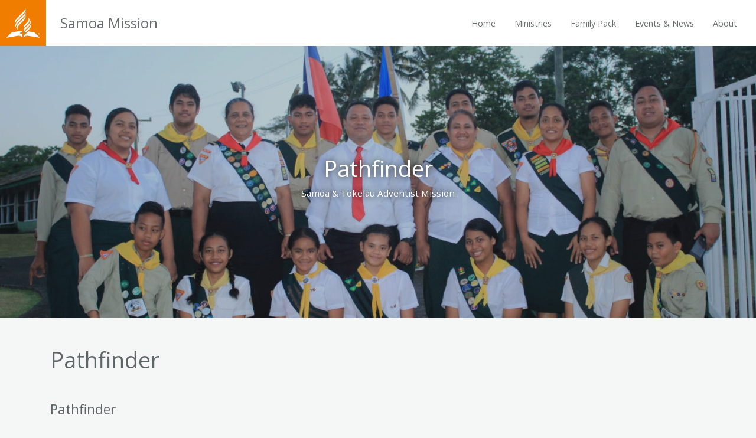

--- FILE ---
content_type: text/html; charset=utf-8
request_url: https://www.adventist.org.ws/pathfinder
body_size: 3746
content:
<!DOCTYPE html>
<html>
<head><title>Pathfinder - Samoa Mission</title><meta name="viewport" content="width=device-width,initial-scale=1,user-scalable=no" /><meta charset="utf-8" /><meta name="mobile-web-app-capable" content="yes" /><meta http-equiv="X-UA-Compatible" content="IE=edge" /><link rel="icon shortcut" type="image/png" href="/favicon-32x32.png" sizes="32x32" /><meta name="description" content="Our Seventh-day Adventist church is a christian community meeting every Saturday morning for a family-friendly bible study and church service. Come and join us!" /><meta property="og:title" content="Pathfinder" /><meta property="og:site_name" content="Samoa Mission" /><meta property="og:url" content="https://www.adventist.org.ws/pathfinder" /><meta property="og:image" content="https://res-3.cloudinary.com/amn/image/upload/c_fit,h_1110,w_1110/v1662411741/adventistplace/Maagiagi_Pathfinder_anse9q.jpg" /><meta property="og:type" content="website" /><meta name="csrf-param" content="authenticity_token" />
<meta name="csrf-token" content="sjmDdwg79WzaKHhD6DoQvIpYUVlWcYHaBJ4N+3QGnSmFOLhU53soTIciTMKO5wWekz2ur6CI0rNCZYMM1o4pyg==" /><link rel="dns-prefetch" href="https://fonts.googleapis.com" /><link rel="stylesheet" media="all" href="https://fonts.googleapis.com/css?family=Open+Sans:300,400,400i,700" /><link rel="stylesheet" media="all" href="https://d1o6pfq8q9utuz.cloudfront.net/assets/site/fire-d91519486a96a2428d9cb7615a03d1ed9b8a07b591751e7c619db27fb0fcabc9.css" /><script src="https://ajax.googleapis.com/ajax/libs/jquery/3.5.1/jquery.min.js" crossorigin="anonymous" integrity="sha384-ZvpUoO/+PpLXR1lu4jmpXWu80pZlYUAfxl5NsBMWOEPSjUn/6Z/hRTt8+pR6L4N2"></script><script src="https://d1o6pfq8q9utuz.cloudfront.net/assets/site-d8630233a428049ec3a0e51756a3a682b2756369e62eab8c0991c826b81102b2.js"></script><link rel="stylesheet" media="screen" crossorigin="anonymous" href="https://use.fontawesome.com/releases/v5.2.0/css/all.css" integrity="sha384-hWVjflwFxL6sNzntih27bfxkr27PmbbK/iSvJ+a4+0owXq79v+lsFkW54bOGbiDQ" /></head>
<body>
  <nav class="main-navbar navbar navbar-expand-lg">
  <a class="navbar-brand logo-show" href="/">
    <div class="nav-logo">
      <svg xmlns="http://www.w3.org/2000/svg" viewBox="0 0 148.13 132.98"><title>Seventh-day Adventist Church Logo</title><g id="Symbols"><path d="M88.1,76.92c-6,6-8.88,8.84-10.38,16.1-.11.54-.73.54-.73,0v-8.9c0-5.7,5.08-10.92,11.13-17L93,62.28c6.82-6.82,8.46-14.72,3-19.41-.45-.39-.22-.87.38-.6,6.76,3.08,12.09,14.28.5,25.87ZM77,99.78v9c0,.54.62.54.73,0,1.5-7.26,4.39-10.17,10.38-16.16l9.49-9.47c11.59-11.59,13.6-22.81,7.7-30-.39-.48-.82-.19-.56.39,3.9,8.82-5.45,18.17-9.9,22.62L88.1,82.81C82,88.86,77,94.08,77,99.78ZM51.26,71c-11.59,11.59-6.26,22.79.5,25.87.59.27.83-.21.38-.6-5.42-4.7-3.78-12.6,3-19.41L74.44,57.55c6.05-6.05,11.13-11.27,11.13-17v-8.9c0-.54-.62-.54-.73,0-1.5,7.26-4.39,10.11-10.38,16.1Zm34.34-46V16c0-.54-.62-.54-.73,0-1.5,7.26-4.39,10.17-10.38,16.16L50.6,56C39,67.58,37,78.79,42.9,86c.39.48.82.19.56-.39-3.9-8.82,5.45-18.17,9.9-22.62l21.1-21.1C80.52,35.84,85.6,30.63,85.6,24.92Zm-37.51,18c-10,10-11.36,20.51-9.23,27.39.18.58.69.62.68,0,0-5.78,1.61-10.75,12.16-21.29L74.44,26.27C80.49,20.22,85.58,15,85.58,9.3V.41c0-.54-.62-.54-.73,0-1.5,7.26-4.4,10.12-10.39,16.11ZM62,115a.36.36,0,0,1-.36-.36v-5.16a.36.36,0,0,1,.36-.36h8.73a.36.36,0,0,0,.36-.36c0-4.64-3.52-7.79-17.52-5.35l-30.24,5.2s-23,23-23.22,23.25a.48.48,0,0,0,.41.81c.42,0,50.31-8.66,50.31-8.66,11.45-1.93,17.7,3.52,19.56,8.62.17.45.7.38.7,0s0-17.22,0-17.22a.36.36,0,0,0-.36-.36Zm36.09-11-10,10C82.07,120.12,77,125.34,77,131v1.59c0,.43.54.5.7,0,1.87-5.11,8.11-10.56,19.56-8.62,0,0,49.89,8.62,50.31,8.66a.48.48,0,0,0,.41-.81c-.19-.22-23.22-23.25-23.22-23.25Zm11.19-35.25c-.18-.58-.69-.62-.68,0,0,5.78-1.61,10.75-12.16,21.29l-8.34,8.34c-3.8,3.8-7.21,7.26-9.23,10.73h8.24l1-1,12-12C110,86.24,111.44,75.69,109.31,68.81ZM77,124.3c0,.54.62.54.73,0a21.4,21.4,0,0,1,4-9.25h-4.4a.36.36,0,0,0-.36.36Z"/><path d="M140.71,115.87a3.58,3.58,0,0,1,3.71-3.71,3.64,3.64,0,0,1,3.71,3.71,3.71,3.71,0,0,1-7.41,0Zm6.84,0a3.09,3.09,0,0,0-3.13-3.17,3,3,0,0,0-3.14,3.17,3.14,3.14,0,1,0,6.27,0Zm-4.52-2.2h1.29c1.1,0,1.6.43,1.6,1.3a1.19,1.19,0,0,1-.79,1.15l1.17,2h-.87l-1-1.75h-.63v1.75H143Zm1.27,2c.53,0,.84-.29.84-.72s-.26-.68-.85-.68h-.5v1.39Z"/></g></svg>
    </div>
    <span>Samoa Mission</span>
</a>  <div class="mobile-navbar-bar">
    <button class="navbar-toggler navbar-button collapsed" type="button" data-toggle="collapse" data-target="#navbarSupportedContent" aria-controls="navbarSupportedContent" aria-expanded="false" aria-label="Toggle navigation">
      <div class="hamburger-box">
  			<div class="hamburger-inner"></div>
  		</div> <span class="title">Menu</span>
    </button>
  </div>
  <div class="collapse navbar-collapse" id="navbarSupportedContent">
    <ul class="navbar-nav ml-auto">
        <li class="nav-item">
          <a class="nav-link" target="" href="/">Home</a>
        </li>
        <li class="nav-item">
          <a class="nav-link" target="" href="/event">Ministries</a>
          <div class="nav-dropdown">
						<ul>
							  <a class="nav-link" target="" href="/samoa-media">Media</a>
							  <a class="nav-link" target="" href="/event">Children Ministry</a>
							  <a class="nav-link" target="" href="/event">Women&#39;s Ministry</a>
							  <a class="nav-link" target="" href="/event">Sabbath School</a>
							  <a class="nav-link" target="" href="/pathfinder">Pathfinder</a>
							  <a class="nav-link" target="" href="/youth">Youth</a>
						</ul>
					</div>
        </li>
        <li class="nav-item">
          <a class="nav-link" target="" href="/family-pack">Family Pack</a>
        </li>
        <li class="nav-item">
          <a class="nav-link" target="" href="/event">Events &amp; News</a>
        </li>
        <li class="nav-item">
          <a class="nav-link" target="" href="/about-us">About</a>
        </li>
    </ul>
  </div>
</nav>

  
  <div class="page-banner">
  <picture>
    <source srcset="https://res-3.cloudinary.com/amn/image/upload/c_fill,h_400,w_712/v1662411741/adventistplace/Maagiagi_Pathfinder_anse9q.jpg" media="(max-width: 700px)" />
    <img class="img-fluid w-100" src="https://res-3.cloudinary.com/amn/image/upload/c_fill,h_400,w_1110/v1662411741/adventistplace/Maagiagi_Pathfinder_anse9q.jpg" />
  </picture>
  
  <div class="banner-text">
    <h1>Pathfinder</h1>
    <p>Samoa &amp; Tokelau Adventist Mission</p>
  </div>
</div>
<div class="container">
  <div class="row">
    <div class="col-12">
      <h1 class="my-5">Pathfinder</h1>

      <div class="page-content my-5">
          <div class="row widget-row"><div class="col-md-12 widget-col"><div class="widget-content"><div class="mb-4">
<h4>Pathfinder</h4>
<p>Pathfinders is an activity based organisation especially designed for 10–15 year olds. It is an international uniformed organisation that is sponsored by the local Seventh-day Adventist churches, and operated by trained volunteers.
</p>
<p>The program provides opportunity to:
</p><p></p><ul>
<li><em>Develop self worth in a fun, safe and caring environment
</em></li>
<li><em>Develop an appreciation of Christian spirituality and its role in personal lifestyle
</em></li>
<li><em>Aid in the development of leadership and positive group skills, teamwork and fun problem solving experiences
</em></li>
<li><em>Focus on developing skills in outdoor and environmental issues through practical camping, hiking, nature study and other outdoor adventure activities
</em></li>
<li><em>Expose those involved to a wide range of skills, crafts, arts and other practical skills
</em></li>
<li><em>Teach the awareness of joy in serving others and the understanding of opportunities within community needs
</em></li>
<li><em>Encourage a good healthy lifestyle that says no to any drugs or any other harmful substances.</em></li>
</ul>

</div>
</div></div></div><div class="row widget-row"><div class="col-md-12 widget-col"><div class="widget-content"></div></div></div>
      </div>
    </div>
  </div>
</div>
  <footer class="main-footer">
  <div class="container">
    <div class="row">
      <div class="col-12">
        <div class="footer-nav">
          <div class="row">

            <div class="col-sm-6 col-about">
              <h6>About</h6>
              Samoa-Tokelau Mission<br>
              Lalovaea, Apia, Samoa<br>

              <ul class="footer-list">
                <li><a class="text-primary" href="/visit">Contact Us</a></li>
                <li><a class="text-primary" href="mailto:samoamission@adventist.org.ws">samoamission@adventist.org.ws</a></li>
                <li><a class="text-primary" href="tel:+68520452">+68520452</a></li>
              </ul>
              <div class="social-links">
                <a target="_blank" class="icon-social icon-social-facebook" href="https://www.facebook.com/SamoaTokelau777/?modal=admin_todo_tour"><i class="fab fa-facebook-square"></i></a>
                
                
                
              </div>
            </div>
            <div class="col-sm-6">
              <h6>Opening Times</h6>
              <ul class="footer-list">
                <li>
                  <span class="ot-spaced">Mon, 8:00am - 5:00pm</span> 
                </li>
                <li>
                  <span class="ot-spaced">Tue, 8:00am - 5:00pm</span> 
                </li>
                <li>
                  <span class="ot-spaced">Wed, 8:00am - 5:00pm</span> 
                </li>
                <li>
                  <span class="ot-spaced">Thu, 8:00am - 5:00pm</span> 
                </li>
                <li>
                  <span class="ot-spaced">Fri, 8:00am - 2:00pm</span> 
                </li>
              </ul>
            </div>

          </div>
        </div>
      </div>
    </div>
  </div>
  <div class="footer-copyright">
    <div class="container">
      <div class="row">
        <div class="col-12 footer-info">
          <a href="/legal/privacy">Privacy Policy</a> | <a href="/admin">Login</a><br>
          &copy; 2026 Samoa-Tokelau Mission
        </div>
      </div>
    </div>
  </div>
</footer>

  <script>
//<![CDATA[
if(googleMapLoadCount == 0){
      $.getScript("https://maps.googleapis.com/maps/api/js?callback=mapInitialize&key=AIzaSyBRB-X4VeSXOc5_bWVH2pimDf_uYr-mgXw&language=en&libraries=places", function(){});
      googleMapLoadCount = 1;}else{mapInitialize();}
//]]>
</script><script src="https://www.googletagmanager.com/gtag/js?id=G-RGX83HLM4X" async="async"></script><script>
//<![CDATA[
window.dataLayer = window.dataLayer || [];
      function gtag(){dataLayer.push(arguments);}
      gtag('js', new Date());
      gtag('config', 'G-RGX83HLM4X');
//]]>
</script>
</body>
</html>
